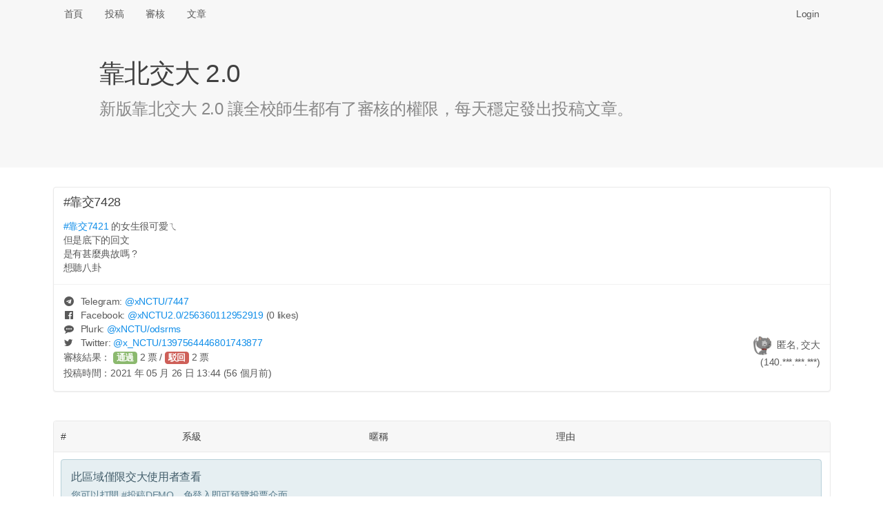

--- FILE ---
content_type: text/html; charset=UTF-8
request_url: https://x.nctu.app/post/7428
body_size: 4661
content:
<!DOCTYPE html>
<html>
<head>
<meta http-equiv="Content-Type" content="text/html; charset=utf-8" />
<title>#靠交7428 #靠交7421 的女生很可愛ㄟ
但是底下的回文
是有甚麼典故嗎 ... - 靠北交大 2.0 (xNCTU)</title>
<link rel="icon" type="image/png" href="/assets/img/logo-192.png" sizes="192x192">
<link rel="icon" type="image/png" href="/assets/img/logo-128.png" sizes="128x128">
<link rel="icon" type="image/png" href="/assets/img/logo-96.png" sizes="96x96">
<link rel="icon" type="image/png" href="/assets/img/logo-64.png" sizes="64x64">
<link rel="icon" type="image/png" href="/assets/img/logo-32.png" sizes="32x32">
<link rel="icon" type="image/png" href="/assets/img/logo-16.png" sizes="16x16">

<meta name="viewport" content="width=device-width, initial-scale=1, maximum-scale=1, user-scalable=no" />
<meta name="keywords" content="xNCTU, 靠北交大 2.0" />
<meta name="description" content="#靠交7421 的女生很可愛ㄟ
但是底下的回文
是有甚麼典故嗎 ?
想聽八卦" />
<link rel="canonical" href="https://x.nctu.app/post/7428" />

<meta property="og:title" content="#靠交7428 #靠交7421 的女生很可愛ㄟ
但是底下的回文
是有甚麼典故嗎 ..." />
<meta property="og:url" content="https://x.nctu.app/post/7428" />
<meta property="og:image" content="https://x.nctu.app/assets/img/og.png" />
<meta property="og:image:secure_url" content="https://x.nctu.app/assets/img/og.png" />
<meta property="og:type" content="website" />
<meta property="og:description" content="#靠交7421 的女生很可愛ㄟ
但是底下的回文
是有甚麼典故嗎 ?
想聽八卦" />
<meta property="og:site_name" content="靠北交大 2.0" />
<meta name="twitter:card" content="summary" />
<meta name="twitter:site" content="@x_NCTU" />
<meta property="fb:app_id" content="776010579474059" />

<link rel="stylesheet" href="https://cdnjs.cloudflare.com/ajax/libs/tocas-ui/2.3.3/tocas.css">
<link rel="stylesheet" href="/assets/css/style.css">
<script async src="https://www.googletagmanager.com/gtag/js?id=UA-158901570-1"></script>
<script>
window.dataLayer = window.dataLayer || [];
function gtag(){dataLayer.push(arguments);}
gtag('js', new Date());

gtag('config', 'UA-158901570-1');
</script>

    <script src="/assets/js/review.js"></script>
</head>
<body>
<nav class="ts basic fluid borderless menu horizontally scrollable">
    <div class="ts container">
        <a class=" item" href="/">首頁</a>
        <a class=" item" href="/submit">投稿</a>
        <a class=" item" href="/review">審核</a>
        <a class=" item" href="/posts">文章</a>

        <div class="right fitted item" id="nav-right">
            
                <a class="item" href="/login" data-type="login"
                   onclick="document.getElementById('login-wrapper').style.display = ''; return false;">Login</a>
                    </div>
    </div>
</nav>

<div class="login-wrapper" id="login-wrapper" style="display: none;">
    <div class="login-background" onclick="this.parentNode.style.display = 'none';"></div>
    <div class="login-inner">
        <dialog class="ts fullscreen modal" open>
            <div class="header">
                靠北交大 2.0 登入
            </div>
            <div class="content">
                <div style="display: inline-flex; width: 100%; justify-content: space-around;">
                    <a href="/login/nctu">
                        <img class="logo" src="/assets/img/login-nctu.png">
                    </a>
                    <a href="/login/google">
                        <img class="logo" src="/assets/img/login-google.png">
                    </a>
                    <a href="https://t.me/xNCTUbot?start=login">
                        <img class="logo" src="/assets/img/login-telegram.png">
                    </a>
                    <a href="/login/nycu">
                        <img class="logo" src="/assets/img/login-nycu.png">
                    </a>
                </div>
            </div>
        </dialog>
    </div>
</div>

<header class="ts fluid vertically padded heading slate">
    <div class="ts narrow container">
        <h1 class="ts header">靠北交大 2.0</h1>
        <div class="description">新版靠北交大 2.0 讓全校師生都有了審核的權限，每天穩定發出投稿文章。</div>
    </div>
</header>

<div class="ts container" name="main">

<article itemscope itemtype="http://schema.org/Article" class="ts card"
         id="post-J6Hz" style="margin-bottom: 42px;">
            <meta itemprop="image" content="/assets/img/logo.png">
    
    <div class="content">
                                    <div itemprop="headline" class="header">#靠交7428</div>
                    
        <p itemprop="articleBody"><a target='_blank' href='https://x.nctu.app/post/7421'>#靠交7421</a> 的女生很可愛ㄟ
<br>但是底下的回文
<br>是有甚麼典故嗎 ?
<br>想聽八卦</p>
            </div>

    <div class="extra content" id="extra">
                                    <span><i class="telegram icon"></i> Telegram: <a target="_blank" href="https://t.me/xNCTU/7447">
                        @<span>xNCTU</span>/7447</a></span>
                <br>
            
            
                            <span><i class="facebook icon"></i> Facebook: <a target="_blank" href="https://www.facebook.com/xNCTU2.0/posts/256360112952919">
                        @<span>xNCTU2.0</span>/256360112952919</a>
                        <small>(0 likes)</small></span>
                <br>
            
            
                            <span><i class="talk icon"></i> Plurk: <a target="_blank" href="https://www.plurk.com/p/odsrms">
                        @<span>xNCTU</span>/odsrms</a></span>
                <br>
            
                            <span><i class="twitter icon"></i> Twitter: <a target="_blank" href="https://twitter.com/x_NCTU/status/1397564446801743877">
                        @<span>x_NCTU</span>/1397564446801743877</a></span>
                    
        <div itemprop="author" itemscope itemtype="http://schema.org/Person" class="right floated author">
                            <img itemprop="image" class="ts circular avatar image"
                     src="/avatar/7d5095.jpg" onerror="this.src='/assets/img/avatar.jpg';">
                        <span itemprop="name">匿名, 交大</span>
                            <br><span class="right floated">(140.***.***.***)</span>
                    </div>

        <div style="line-height: 1.7em">
                            <span>審核結果：
                                            <button class="ts vote positive button">通過</button>
                        <span id="approvals">2</span>&nbsp;票 /
                        <button class="ts vote negative button">駁回</button>
                        <span id="rejects">2</span>&nbsp;票</span>
                                    <br><span>投稿時間：<time datetime="2021-05-26 21:44:10" data-ts="1622036650"
                                     itemprop="dateCreated">2021 年 05 月 26 日 21:44 (56 個月前)</time></span>
                    </div>

        <div itemprop="publisher" itemscope itemtype="http://schema.org/Organization" style="display: none;">
            <div itemprop="logo" itemscope itemtype="https://schema.org/ImageObject">
                <meta itemprop="url" content="/assets/img/logo.png">
            </div>
            <span itemprop="name">靠北交大 2.0</span>
        </div>

        <link itemprop="mainEntityOfPage" href="https://x.nctu.app/post/7428"/>
    </div>

    </article>

<table class="ts votes table" id="votes">
    <thead>
        <tr>
            <th>#</th>
            <th></th>
            <th>系級</th>
            <th>暱稱</th>
            <th>理由</th>
        </tr>
    </thead>
    <tbody>
        <tr>
            <td colspan="5">
                <div class="ts info message">
                    <div class="header">此區域僅限交大使用者查看</div>
                    <p>您可以打開 <a href="/review/DEMO">#投稿DEMO </a>，免登入即可預覽投票介面</p>
                </div>
            </td>
        </tr>
    </tbody>
</table>

<br><hr>
<div class="recommended-posts">
    <h2 class="ts header">推薦文章</h2>
    <div class="ts two cards">
            <div class="ts card" onclick="location.href = '/post/7556';" style="cursor: pointer;">
            <div class="content">
                <div class="header"><a href="/post/7556">#靠交7556</a></div>
                <p class="description" style="height: 360px; overflow-y: hidden;">？？？這啥小...</p>
                <div id="hide-box">
                    <sub>點擊打開全文</sub>
                </div>
            </div>
        </div>
            <div class="ts card" onclick="location.href = '/post/7860';" style="cursor: pointer;">
            <div class="content">
                <div class="header"><a href="/post/7860">#靠交7860</a></div>
                <p class="description" style="height: 360px; overflow-y: hidden;">偉大大學畢業後不能用VPN
<br>但是不用VPN不能進成績系統
<br>是在哈囉？？？？
<br>有空在那邊發內容超智障的品牌形象問卷
<br>（應該還是花學校預算外包給台灣設計研究院做的）
<br>沒有空管一下自己耍低能搞出的bug
<br>幾年前的高中成績都還能看 剛畢業的偉大大學成績不能看
<br>77777...</p>
                <div id="hide-box">
                    <sub>點擊打開全文</sub>
                </div>
            </div>
        </div>
            <div class="ts card" onclick="location.href = '/post/7562';" style="cursor: pointer;">
            <div class="content">
                <div class="header"><a href="/post/7562">#靠交7562</a></div>
                <p class="description" style="height: 360px; overflow-y: hidden;">這是陽交大新的 Logo 嗎...</p>
                <div id="hide-box">
                    <sub>點擊打開全文</sub>
                </div>
            </div>
        </div>
            <div class="ts card" onclick="location.href = '/post/7623';" style="cursor: pointer;">
            <div class="content">
                <div class="header"><a href="/post/7623">#靠交7623</a></div>
                <p class="description" style="height: 360px; overflow-y: hidden;">看好了世界 臺灣要在兩週之內擺脫高齡化社會...</p>
                <div id="hide-box">
                    <sub>點擊打開全文</sub>
                </div>
            </div>
        </div>
            <div class="ts card" onclick="location.href = '/post/7593';" style="cursor: pointer;">
            <div class="content">
                <div class="header"><a href="/post/7593">#靠交7593</a></div>
                <p class="description" style="height: 360px; overflow-y: hidden;">2021 QS 交大 240、陽明 298
<br>(240＋298) / 2 = 269 約等於 2022 QS 排名 268
<br>
<br>笑死，這根本加起來除以 2
<br>交大真的被陽明拖累欸...</p>
                <div id="hide-box">
                    <sub>點擊打開全文</sub>
                </div>
            </div>
        </div>
            <div class="ts card" onclick="location.href = '/post/7668';" style="cursor: pointer;">
            <div class="content">
                <div class="header"><a href="/post/7668">#靠交7668</a></div>
                <p class="description" style="height: 360px; overflow-y: hidden;">選課系統卡爛就不說了
<br>一堆課顯示0學分
<br>用登記的課看不到有選這堂課的人數
<br>
<br>上架前不會測試嗎?
<br>丟個垃圾出來 全民公測?...</p>
                <div id="hide-box">
                    <sub>點擊打開全文</sub>
                </div>
            </div>
        </div>
            <div class="ts card" onclick="location.href = '/post/7818';" style="cursor: pointer;">
            <div class="content">
                <div class="header"><a href="/post/7818">#靠交7818</a></div>
                <p class="description" style="height: 360px; overflow-y: hidden;">各位歷經三年荼毒終於邁向大學生涯的小大一你們好。
<br>茫然無助的你們有福了，因為崑老師又來妖言惑眾誤導眾生了。
<br>以下的建議融合了個人偏見(約90%)與親身經歷還有他人故事。
<br>信不信由你，反正都畢業幾百年了崑老師沒差，屎是你們要吃的不是我。
<br>直接正文開始：
<br>一、迎新茶會不用去，那只是學長提前物色學妹跟冷落學弟的場合。要嘛被意淫要嘛被無視，無論哪個都很慘。
<br>二、系學會會費先不要繳，很多人一路輕鬆自在到畢業都沒掏錢。
<br>三、不要排早八的課。早起上早八的毅力跟每年的新年新希望一樣不持久。
<br>四、不要當班代。不要當班代。不要當班代。
<br>五、每天都能穿便服上學好像很爽，切記不要把自己混搭成彩色花椰菜。整齊、簡單、大方就好。
<br>六、一個人吃午餐修通識沒什麼。寧可等待志同道合的好夥伴，也不要找爛咖湊合。
<br>七、小心總是跟學弟妹混在一起的學長...</p>
                <div id="hide-box">
                    <sub>點擊打開全文</sub>
                </div>
            </div>
        </div>
            <div class="ts card" onclick="location.href = '/post/7883';" style="cursor: pointer;">
            <div class="content">
                <div class="header"><a href="/post/7883">#靠交7883</a></div>
                <p class="description" style="height: 360px; overflow-y: hidden;">設計理念: 
<br>1. 兩者同樣都以白色作為基底，對於陽明大學來說白色象徵醫事工作的「神聖」
<br>2. 蛇及翅膀皆為藍色，藍色表示忠貞，我將蛇的翅膀和鐵砧融為一體，看起來除了像一雙手指引著未來方向外，更像一雙手承載著知識的重量。
<br>3. 我將鐵鎚和金色神杖兩個元素結合在一起，蛇攀附在鐵鎚上意味著未來的陽交大朝向智慧醫療領域邁進!...</p>
                <div id="hide-box">
                    <sub>點擊打開全文</sub>
                </div>
            </div>
        </div>
        </div>
</div>


<!-- Full-page Image Box -->
<div class="ts modals dimmer" id="img-wrapper" style="margin-top: 40px;">
    <dialog id="modal" class="ts basic fullscreen closable modal" open>
        <i class="close icon"></i>
        <div class="ts icon header"></div>
        <div class="content">
            <img id="img-inner" style="width: 100%;">

            <video id="gif-wrapper" autoplay muted loop style="max-width: 100%;">
                <source id="gif-inner" type="video/mp4">
            </video>
        </div>
        <div class="actions">
            <button class="ts inverted basic cancel button">關閉</button>
        </div>
    </dialog>
</div>
</div>

<footer>
    <center>
        <p>由交大資工 112 級 <a target="_blank" href="https://www.sean.taipei/">Sean 韋詠祥</a> 開發設計<br />
        <a href="/faq">常見問答</a>
        | <a href="/policies">隱私權政策</a>
        | <a href="mailto:x@nctu.app">聯絡信箱</a>
        | <a href="https://git.io/xNCTU">原始碼</a></p>
    </center>
</footer>
<script src="https://cdnjs.cloudflare.com/ajax/libs/tocas-ui/2.3.3/tocas.js"></script>
<script src="/assets/js/common.js"></script>
</body>
</html>
